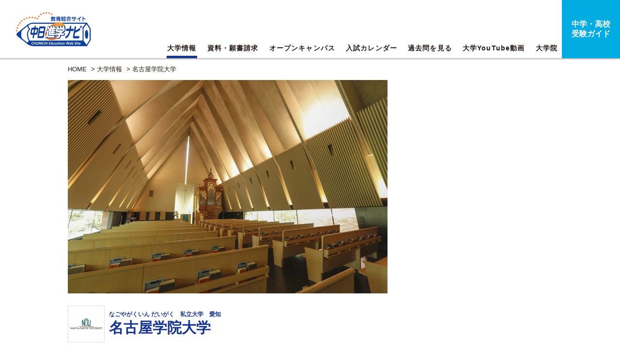

--- FILE ---
content_type: text/html; charset=UTF-8
request_url: https://edu.chunichi.co.jp/university/detail/u00039
body_size: 30729
content:
<!DOCTYPE html>
<html lang="ja">
<head>
    <meta charset="UTF-8">
    <meta name="viewport" content="width=640, user-scalable=no">
    
    <title>名古屋学院大学 | 中日進学ナビ</title>
    <meta name="description" content="名古屋学院大学の経済学科,現代社会学科,商学科,データ経営学科（2024年4月開設予定） ,法学科,英米語学科,国際文化学科,国際協力学科,スポーツ健康学科,理学療法学科に関するオープンキャンパス、資料請求、願書請求、過去問、WEB出願などの情報を掲載。最新ニュースや中日新聞の新聞記事を配信。オープンキャンパスや入試の日程確認。過去問による入試対策。資料請求、願書請求、WEB出願と行った名古屋学院大学受験に必要な情報が満載です。">
    <meta name="keywords" content="名古屋学院大学,大学,短大,入試,進学,中日新聞,中日,記事,資料請求,願書請求,ニュース,お知らせ,日時,場所,イベント,オープンキャンパス,日程,カレンダー,先輩,大学生,社会人,愛知,岐阜,三重,滋賀,石川,東海,中部">

    <meta name="twitter:card" content="summary_large_image" />
    <meta name="twitter:site" content="@edu_chunichi" />
    <meta property="og:type" content="" />
    <meta property="og:url" content="" />
    <meta property="og:title" content="" />

    <meta property="og:description" content="" />
    <meta property="og:image" content="" />
    <meta property="og:image:secure_url" content="" />
    <meta property="og:image:width" content="" />
    <meta property="og:image:height" content="" />

    <link rel="stylesheet" href="https://use.fontawesome.com/releases/v5.7.1/css/all.css" integrity="sha384-fnmOCqbTlWIlj8LyTjo7mOUStjsKC4pOpQbqyi7RrhN7udi9RwhKkMHpvLbHG9Sr" crossorigin="anonymous">
    <link href="/site_home/css/style.css" rel="stylesheet" type="text/css" media="all">
    <link href="/site_home/overwrite.css" rel="stylesheet" type="text/css" media="all">

    <script src="/lib/js/jquery-3.6.1.min.js"></script>
    <script src="/lib/js/jquery.easing.1.3.js"></script>
    <script src="/site_home/js/jquery.matchHeight.js"></script>
    <script src="/site_home/js/jquery.tile.min.js"></script>
    <script src="/site_home/js/smooth-scroll.min.js"></script>
    <script src="/site_home/js/slick.js"></script>
    <script src="/site_home/js/common.js"></script>
    <script src="/site_home/extend.js"></script>

    <script src="https://dmp.im-apps.net/pms/ElkGgPVl/pmt.js"></script>

<!-- Google Tag Manager -->
<script>(function(w,d,s,l,i){w[l]=w[l]||[];w[l].push({'gtm.start':
new Date().getTime(),event:'gtm.js'});var f=d.getElementsByTagName(s)[0],
j=d.createElement(s),dl=l!='dataLayer'?'&l='+l:'';j.async=true;j.src=
'https://www.googletagmanager.com/gtm.js?id='+i+dl;f.parentNode.insertBefore(j,f);
})(window,document,'script','dataLayer','GTM-P5F59P9');</script>
<!-- End Google Tag Manager -->

<link rel="icon" href="/favicon.ico" type="image/x-icon">
<link rel="apple-touch-icon" href="/apple-touch-icon.png" sizes="180x180">
<!-- Global site tag (gtag.js) - Google Analytics -->
<script async src="https://www.googletagmanager.com/gtag/js?id=UA-31812782-2"></script>
<script>
	window.dataLayer = window.dataLayer || [];
	function gtag(){dataLayer.push(arguments);}
	gtag('js', new Date());

	gtag('config', 'UA-31812782-2');
	gtag('config', 'AW-758601459');
</script>

<!-- LINE Tag Base Code -->
<!-- Do Not Modify -->
<script>
(function(g,d,o){
  g._ltq=g._ltq||[];g._lt=g._lt||function(){g._ltq.push(arguments)};
  var h=location.protocol==='https:'?'https://d.line-scdn.net':'http://d.line-cdn.net';
  var s=d.createElement('script');s.async=1;
  s.src=o||h+'/n/line_tag/public/release/v1/lt.js';
  var t=d.getElementsByTagName('script')[0];t.parentNode.insertBefore(s,t);
    })(window, document);
_lt('init', {
  customerType: 'lap',
  tagId: 'd7d49ea4-914e-4102-9dea-0947ad86e086'
});
_lt('send', 'pv', ['d7d49ea4-914e-4102-9dea-0947ad86e086']);
</script>
<noscript>
  <img height="1" width="1" style="display:none"
       src="https://tr.line.me/tag.gif?c_t=lap&t_id=d7d49ea4-914e-4102-9dea-0947ad86e086&e=pv&noscript=1" />
</noscript>
<!-- End LINE Tag Base Code -->    <script async src="https://securepubads.g.doubleclick.net/tag/js/gpt.js"></script>
<script>
  window.googletag = window.googletag || {cmd: []};
  googletag.cmd.push(function() {
      if (window.innerWidth >= 1060) {
          // デバイスのwidthが1060px以上の場合
          googletag.defineSlot('/21695729938/sn_bnr_a', [200, 60], 'div-gpt-ad-sn/bnr_a').setCollapseEmptyDiv(true, true).addService(googletag.pubads());
          googletag.defineSlot('/21695729938/sn_bnr_b', [200, 60], 'div-gpt-ad-sn/bnr_b').setCollapseEmptyDiv(true, true).addService(googletag.pubads());
          googletag.defineSlot('/21695729938/sn_bnr_c', [200, 60], 'div-gpt-ad-sn/bnr_c').setCollapseEmptyDiv(true, true).addService(googletag.pubads());
        } else {
          // それ以外の横幅の場合
          googletag.defineSlot('/21695729938/snsp_bnr_a', [280, 90], 'div-gpt-ad-snsp/bnr_a').setCollapseEmptyDiv(true, true).addService(googletag.pubads());
          googletag.defineSlot('/21695729938/snsp_bnr_b', [280, 90], 'div-gpt-ad-snsp/bnr_b').setCollapseEmptyDiv(true, true).addService(googletag.pubads());
          googletag.defineSlot('/21695729938/snsp_bnr_c', [280, 90], 'div-gpt-ad-snsp/bnr_c').setCollapseEmptyDiv(true, true).addService(googletag.pubads());
          }
      googletag.pubads().enableSingleRequest();
      googletag.pubads().set("page_url", "https://edu.chunichi.co.jp/");
      googletag.enableServices();
    });
</script></head>

<body class="page">
    <!-- Google Tag Manager (noscript) -->
<noscript><iframe src="https://www.googletagmanager.com/ns.html?id=GTM-P5F59P9"
height="0" width="0" style="display:none;visibility:hidden"></iframe></noscript>
<!-- End Google Tag Manager (noscript) -->

	<header>
				<h1 class="logo"><a href="/"><img src="/site_home/img/common/logo.svg" alt="進学ナビ"></a></h1>
		<div class="menu sp">
			<span></span>
			<span></span>
			<span></span>
		</div>
				<div class="banner pc">
			<div id='div-gpt-ad-sn/bnr_a'>
				<script>
					googletag.cmd.push(function() { googletag.display('div-gpt-ad-sn/bnr_a'); });
				</script>
			</div>
			<div id='div-gpt-ad-sn/bnr_b'>
				<script>
					googletag.cmd.push(function() { googletag.display('div-gpt-ad-sn/bnr_b'); });
				</script>
			</div>
			<div id='div-gpt-ad-sn/bnr_c'>
				<script>
					googletag.cmd.push(function() { googletag.display('div-gpt-ad-sn/bnr_c'); });
				</script>
			</div>
					</div>
		<nav id="gnavi">
			<ul>
				<li><a href="/university" class="current">大学情報</a></li>
				<li><a href="/university/search" class="">資料・願書請求</a></li>
				<li><a href="/calendar/index/oc/1" class="">オープンキャンパス</a></li>
				<li><a href="/calendar/index/ex/1" class="">入試カレンダー</a></li>
				<li><a href="/#question">過去問を見る</a></li>
				<li class="pc"><a href="/pages/movielist" class="">大学YouTube動画</a></li>
				<li class="pc"><a href="/pages/daigakuin/">大学院</a></li>
				<li class="end sp"><a href="/pages/movielist">大学YouTube動画</a></li>
			</ul>
			<p class="end pc"><a href="/chukou">中学・高校<br class="pc">受験ガイド</a></p>
		</nav>
		<nav class="menuNavi sp">
						<ul>
				<li><a href="/university">大学情報</a></li>
				<li><a href="/university/search">資料請求 / 願書請求</a></li>
				<li><a href="/calendar/index/oc/1">オープンキャンパス</a></li>
				<li><a href="/calendar/index/ex/1">入試カレンダー</a></li>
				<li><a href="/#question">過去問を見る</a></li>
				<li><a href="/news/index">中日新聞掲載の大学記事</a></li>
				<li><a href="/new_arrivals/index">大学からの最新ニュース</a></li>
				<li><a href="/pages/movielist">大学YouTube動画</a></li>
				<li><a href="/chukou">中学・高校受験ガイド</a></li>
			</ul>
		</nav>
	</header>

    <main id="main">
	<article id="university">
		<p class="pan wrap">
    <a href="/">HOME</a> &gt; 

<a href="/university">大学情報</a> &gt; <a href="/university/detail/u00039">名古屋学院大学</a></p>

		<section id="detail">
			<div class="wrap">
				<div class="key">
					<img src="/images/uni/university/univ/37_intro.jpg" alt="">					<figure><img src="/images/uni/university/37_logo.jpg" alt="" ></figure>				</div>
				<div class="uniHead">
	<div class="uniNamebox">
		<h2>
			<figure><img src="/images/uni/university/37_logo.jpg" alt="" ></figure>			<div>
				<a href="/university/detail/u00039" style="color:inherit;">
										<span>なごやがくいん だいがく　私立大学　愛知</span>
					名古屋学院大学				</a>
			</div>
		</h2>
		<p class="catch"></p>
	</div>
	<ul class="nav">
				    	<li class="red"><a href="/request_info/entry/u00039">資料請求</a></li>
			</ul>
</div>
<ul class="pagenavi clearfix mt-1">
<li class="icon00 current half"><a  id="univ_top" href="/university/detail/u00039">大学TOP</a></li>
    <li class="icon01"><a id="univ_department" href="#courseArea" data-scroll>学部・学科・<br>コース </a></li>
            <li class="icon02"><a id="univ_gakuhi" href="/university/gakuhi/u00039#gakuhi" class="">学　費<br>奨学金</a></li>
        <li class="icon03"><a id="univ_shikaku" href="/university/shikaku/u00039#shikaku" class="">取得可能な<br>資　格</a></li>
    <li class="icon04"><a id="univ_shinro" href="/university/shinro/u00039#shinro" class="">卒業後の進路</a></li>
    <li class="icon05 blank"><a id="univ_hp" href="https://www.ngu.jp/" target="_blank" class="">この大学<br>のHP</a></li>
    <li class="icon06 blank"><a id="univ_inquiry" href="#contactArea" data-scroll class="">各 種<br>お問合せ</a></li>
    <li class="icon10 blank"><a href="https://www.ngu.jp/admissions/admission/past_question/" target="_blank">過去問</a></li>
  <li class="icon08 blank">
      <a id="univ_ap" href="" target="_blank" class="univ_wreq pc-only sp-only">WEB出願</a>
      <a id="univ_ap" href="" target="_blank" class="univ_wreq sp-only pc-only ">WEB出願</a>
  </li>
</ul>
<script type="text/javascript">
$(function(){
    $("#univ_hp").on('click',function(event){
        event.preventDefault();
        if($(this).hasClass("disabled") === false){
            var linkUrl = $(this).attr('href');
            $.ajax({
                url: '/counter/37/hp',
                dataType: 'html',
                success: function(data) {
                },
                error: function(data) {
                }
            });
            function action() {
                window.open().location.href = linkUrl;
            }
            setTimeout(action,500);
        }
    });
    });
</script>
				<div id="universityTop">
											<div class="profile clearfix">
							<h3>大学紹介</h3>
							<figure><img src="/images/uni/university/univ/37_index.jpg" alt="" ></figure>							<div class="text">
								<p>名古屋キャンパスはアクセス便利な都心部にありながら、周囲を緑豊かな公園に囲まれた環境のよいキャンパスです。広大な敷地を誇る瀬戸キャンパスとともにより充実した教育環境を実現。<br />
<br />
開学以来「敬神愛人」を建学の精神に掲げ、人としてあるべき姿勢を見失うことなく、学んだ知識を力にして社会に活かすことのできる人材を送り出してきました。<br />
<br />
国際交流やキャリア形成プログラム、ＣＣＳ（キャンパスコミュニケーションサービス）など、万全の体制でみなさんをサポートします。<br />
<br />
9学部9学科3専攻を有する総合大学です。<br />
2019年4月には、リハビリテーション学部が名古屋キャンパスに移転しました。</p>
							</div>
						</div>
															<div class="newsbox clearfix">
						<h3>中日新聞掲載の大学記事</h3>
												<p class="more"><a href="/news/index/all/1/u00039">もっと見る</a></p>
																		<div class="list long">
															<div class="item linkbox clearfix">
																		<p class="date"><span class="cat" >
										お知らせ</span>2025.10.17									</p>
									<h4><a href="/news/detail/12655/u00039"> Ｌｏｒｃｌｅ　名古屋学院大が参加　学園祭など情報発信　大学では初</a></h4>
								</div>
															<div class="item linkbox clearfix">
																		<p class="date"><span class="cat" >
										お知らせ</span>2025.08.05									</p>
									<h4><a href="/news/detail/12580/u00039"> 京都府と２大学が　就職支援協定結ぶ　金城学院大と名学院大</a></h4>
								</div>
															<div class="item linkbox clearfix">
									<figure><a href="/news/detail/12563/u00039"><img src="/images/uni/top_news/12563.jpg" alt="名古屋学院大の学生と中日本海産が共同開発した「能登アラビアータちりめん」＝栄の松坂屋名古屋店で" ></a></figure>									<p class="date"><span class="cat" >
										学生活動</span>2025.07.12									</p>
									<h4><a href="/news/detail/12563/u00039"> 愛知県産しらす×能登食材＝アラビアータ　味な被災地支援を</a></h4>
								</div>
															<div class="item linkbox clearfix">
									<figure><a href="/news/detail/12398/u00039"><img src="/images/uni/top_news/12398.jpg" alt="たこ焼きパーティーの様子を撮影する学生ら＝港区のレンタルスペースで" ></a></figure>									<p class="date"><span class="cat" >
										学生活動</span>2025.02.19									</p>
									<h4><a href="/news/detail/12398/u00039"> 便利　おしゃれな街並み　遊びも充実　「港区で暮らす」　想像を</a></h4>
								</div>
													</div>
											</div>
					
											<div class="newsbox clearfix">
							<h3>大学からの最新ニュース</h3>
																					<div class="list long">
																	<div class="item clearfix">
										<figure><a href="/new_arrivals/detail/3235/u00039"><img src="/images/uni/new_arrivals/3235.jpg" alt="" ></a></figure>										<p class="date">
											<a href="/new_arrivals/index/guide/1/u00039"> 
												<span class="cat" >各種ご案内</span>
											</a>
											2023.04.01										</p>
										<h4><a href="/new_arrivals/detail/3235/u00039"> 2024年４月、経営学部データ経営学科誕生！</a></h4>
									</div>
															</div>
													</div>
						        <p class="document"><a href="/request_info/entry/u00039">資料請求</a></p>
    					
					
					
										<div class="newsbox clearfix">
						<h3>大学からのイチオシ</h3>
																			<div class="list long">
																<div class="item clearfix">
									<figure><a href="/topics/detail/94/u00039"><img src="/images/uni/topics/94_a.jpg" alt="名古屋キャンパスしろとり" ></a></figure>									<p class="date">
										<a href="/topics/ichioshi/kankyou/1/u00039"><span class="cat" >教育の環境</span></a>
										2023.04.01									</p>
									<h4><a href="/topics/detail/94/u00039/#universityIchioshi">都心にある、静かな環境の名古屋キャンパス</a></h4>
								</div>
															</div>
											</div>
					        <p class="document"><a href="/request_info/entry/u00039">資料請求</a></p>
    					
					
					
					

					<div class="data" id="courseArea">
						  <h3>学部・学科一覧</h3>
  <div class="scroll">
    <table class="course">
      <thead>
        <tr>
          <th scope="col">学 部</th>
          <th scope="col" style="width:4em;">定員</th>
          <th scope="col">学 科</th>
          <th scope="col" style="width:4em;">定員</th>
          <th scope="col">コース</th>
          <th scope="col" style="width:4em;">定員</th>
        </tr>
      </thead>
      <tbody>
                            <tr>
                      <td rowspan="1" class="first">
                              <a href="/univ_department/detail/134/u00039">経済学部</a>
                          </td>
          <td rowspan="1" class="first">250 人</td>
                                <td rowspan="1" class="second">
                          <a href="/univ_subject/detail/264/u00039">経済学科</a>
                      </td>
          <td rowspan="1" class="second">250 人</td>
          <td class="third">&nbsp;</td>
          <td class="third">&nbsp;</td>
        </tr>
                                        <tr>
                      <td rowspan="1" class="first">
                              現代社会学部 
                          </td>
          <td rowspan="1" class="first">150 人</td>
                                <td rowspan="1" class="second">
                          <a href="/univ_subject/detail/277/u00039">現代社会学科</a>
                      </td>
          <td rowspan="1" class="second">150 人</td>
          <td class="third">&nbsp;</td>
          <td class="third">&nbsp;</td>
        </tr>
                                        <tr>
                      <td rowspan="1" class="first">
                              <a href="/univ_department/detail/135/u00039">商学部</a>
                          </td>
          <td rowspan="1" class="first">200 人</td>
                                <td rowspan="1" class="second">
                          <a href="/univ_subject/detail/266/u00039">商学科</a>
                      </td>
          <td rowspan="1" class="second">200 人</td>
          <td class="third">&nbsp;</td>
          <td class="third">&nbsp;</td>
        </tr>
                                        <tr>
                      <td rowspan="1" class="first">
                              経営学部  
                          </td>
          <td rowspan="1" class="first">135 人</td>
                                <td rowspan="1" class="second">
                          データ経営学科（2024年4月開設予定）  
                      </td>
          <td rowspan="1" class="second">135 人</td>
          <td class="third">&nbsp;</td>
          <td class="third">&nbsp;</td>
        </tr>
                                        <tr>
                      <td rowspan="1" class="first">
                              <a href="/univ_department/detail/139/u00039">法学部</a>
                          </td>
          <td rowspan="1" class="first">165 人</td>
                                <td rowspan="1" class="second">
                          <a href="/univ_subject/detail/274/u00039">法学科</a>
                      </td>
          <td rowspan="1" class="second">165 人</td>
          <td class="third">&nbsp;</td>
          <td class="third">&nbsp;</td>
        </tr>
                                        <tr>
                      <td rowspan="1" class="first">
                              <a href="/univ_department/detail/136/u00039">外国語学部</a>
                          </td>
          <td rowspan="1" class="first">140 人</td>
                                <td rowspan="1" class="second">
                          <a href="/univ_subject/detail/268/u00039">英米語学科</a>
                      </td>
          <td rowspan="1" class="second">140 人</td>
          <td class="third">&nbsp;</td>
          <td class="third">&nbsp;</td>
        </tr>
                                        <tr>
                      <td rowspan="2" class="first">
                              国際文化学部 
                          </td>
          <td rowspan="2" class="first">150 人</td>
                                <td rowspan="1" class="second">
                          <a href="/univ_subject/detail/275/u00039">国際文化学科</a>
                      </td>
          <td rowspan="1" class="second">100 人</td>
          <td class="third">&nbsp;</td>
          <td class="third">&nbsp;</td>
        </tr>
                              <tr>
                    <td rowspan="1" class="second">
                          国際協力学科 
                      </td>
          <td rowspan="1" class="second">50 人</td>
          <td class="third">&nbsp;</td>
          <td class="third">&nbsp;</td>
        </tr>
                                        <tr>
                      <td rowspan="1" class="first">
                              <a href="/univ_department/detail/137/u00039">スポーツ健康学部</a>
                          </td>
          <td rowspan="1" class="first">130 人</td>
                                <td rowspan="1" class="second">
                          スポーツ健康学科 
                      </td>
          <td rowspan="1" class="second">130 人</td>
          <td class="third">&nbsp;</td>
          <td class="third">&nbsp;</td>
        </tr>
                                        <tr>
                      <td rowspan="1" class="first">
                              <a href="/univ_department/detail/138/u00039">リハビリテーション学部</a>
                          </td>
          <td rowspan="1" class="first">80 人</td>
                                <td rowspan="1" class="second">
                          <a href="/univ_subject/detail/273/u00039">理学療法学科</a>
                      </td>
          <td rowspan="1" class="second">80 人</td>
          <td class="third">&nbsp;</td>
          <td class="third">&nbsp;</td>
        </tr>
                  </tbody>
    </table>
  </div>
	  
						  <h3 id="contactArea">お問い合わせ</h3>
  <table class="other">
    <tbody>
      <tr>
        <th scope="row">住所</th>
        <td>〒456-8612　愛知県名古屋市熱田区熱田西町1-25　</td>
      </tr>
      <tr>
        <th scope="row">電話番号</th>
        <td>052-678-4088</td>
      </tr>
              <tr>
          <th scope="row">HP</th>
          <td><a href="https://www.ngu.jp/" target="_blank">https://www.ngu.jp/</a></td>
        </tr>
          </tbody>
  </table>
						  <h3>キャンパス所在地</h3>
  <input type="hidden" class="txt_csrfname" name="csrf_token" value="1c7866ebd82422e46d74586ce9b0b18ef388ed086144669dbc9d9f3636835da3" />
  <table class="other" id="CampusTable">
    <tbody>
            <tr>
        <th scope="row">名古屋キャンパスしろとり</th>
        <td>
          愛知県名古屋市熱田区熱田西町1-25          <br class="sp-only" />
                      <a href="" class="access popup-access" data-id="50">アクセス</a>          
                                <a href="http://maps.google.co.jp/maps?f=q&amp;hl=ja&amp;geocode=&amp;q=%E6%84%9B%E7%9F%A5%E7%9C%8C%E5%90%8D%E5%8F%A4%E5%B1%8B%E5%B8%82%E7%86%B1%E7%94%B0%E5%8C%BA%E7%86%B1%E7%94%B0%E8%A5%BF%E7%94%BA1-25&amp;sll=35.141579,136.900774&amp;sspn=0.00737,0.006781&amp;ie=UTF8&amp;ll=35.128631,136.899476&amp;spn=0.014742,0.013561&amp;z=16&amp;iwloc=add" class="map " target="_blank">MAP</a>          
                  </td>
      </tr>
            <tr>
        <th scope="row">名古屋キャンパスたいほう</th>
        <td>
          愛知県名古屋市熱田区大宝2-427-1          <br class="sp-only" />
                      <a href="" class="access popup-access" data-id="53">アクセス</a>          
                                <a href="https://goo.gl/maps/mcQAsjnqdm22" class="map " target="_blank">MAP</a>          
                  </td>
      </tr>
            <tr>
        <th scope="row">名古屋キャンパスひびの</th>
        <td>
          愛知県名古屋市熱田区大宝3-1-17          <br class="sp-only" />
                      <a href="" class="access popup-access" data-id="51">アクセス</a>          
                                <a href="http://maps.google.co.jp/maps?f=q&amp;hl=ja&amp;geocode=&amp;q=%E6%84%9B%E7%9F%A5%E7%9C%8C%E5%90%8D%E5%8F%A4%E5%B1%8B%E5%B8%82%E7%86%B1%E7%94%B0%E5%8C%BA%E5%A4%A7%E5%AE%9D3-1-17&amp;sll=35.128631,136.899476&amp;sspn=0.014742,0.013561&amp;ie=UTF8&amp;z=17&amp;iwloc=addr" class="map " target="_blank">MAP</a>          
                  </td>
      </tr>
            <tr>
        <th scope="row">瀬戸キャンパス</th>
        <td>
          愛知県瀬戸市上品野町1350          <br class="sp-only" />
                      <a href="" class="access popup-access" data-id="52">アクセス</a>          
                                <a href="http://maps.google.co.jp/maps?f=q&amp;hl=ja&amp;geocode=&amp;q=%E6%84%9B%E7%9F%A5%E7%9C%8C%E7%80%AC%E6%88%B8%E5%B8%82%E4%B8%8A%E5%93%81%E9%87%8E%E7%94%BA1350&amp;sll=35.267837,137.134824&amp;sspn=0.029433,0.027122&amp;ie=UTF8&amp;ll=35.267066,137.145681&amp;spn=0.014716,0.013561&amp;z=16" class="map " target="_blank">MAP</a>          
                  </td>
      </tr>
          </tbody>
  </table>

					</div>
				</div>
			</div>
		</section>
		<section id="calendar">
  <div class="wrap clearfix">
    <div class="campus">
      <h2><span class="name">名古屋学院大学</span><img src="/site_home/img/common/text01.svg" alt="資料・願書請求はこちら"></h2>
      <p class="more"><a href="/request_info/entry/u00039">詳しく見る</a></p>
    </div>
    <div class="entranceExam">
      <h2><img src="/site_home/img/common/text02.svg" alt="入試情報カレンダー"></h2>
      <p class="more"><a href="/calendar/index/ex/1">カレンダーを見る</a></p>
    </div>
  </div>
</section>

		    <div class="fixdBtns sp">
                <a href="/request_info/entry/u00039"><img src="/site_home/img_sp/university/document2.svg" alt="資料請求"></a>
        
    <a href="https://www.ngu.jp/" target="_blank" class="univ_hp_count2 hp"><img src="/site_home/img_sp/university/hp.svg" alt="この大学のHPを見る"></a></span>
</div>

<script type="text/javascript">
$(function(){
    $(".univ_hp_count2").on('click',function(event){
    event.preventDefault();
    if($(this).hasClass("disabled") === false){
        var linkUrl = $(this).attr('href');
        $.ajax({
            url: '/counter/37/hp',
            dataType: 'html',
            success: function(data) {
            },
            error: function(data) {
            }
        });
        function action() {
            window.open().location.href = linkUrl;
        }
        setTimeout(action,500);
    }
    });
});
</script>
	</article>
</main>
    	<footer class="clearfix">
		<div class="wrap">
      			<ul id="fnav01">
				<li><a href="https://www.chunichi.co.jp/info/" target="_blank">会社案内</a></li>
				<li><a href="https://www.chunichi.co.jp/info/saiyou" target="_blank">採用情報</a></li>
				<li><a href="https://www.chunichi.co.jp/koudoku/" target="_blank">購読申込</a></li>
				<li><a href="https://www.chunichi.co.jp/info/group" target="_blank">関連企業</a></li>
				<li><a href="https://www.chunichi.co.jp/reference/" target="_blank">ご質問・お問い合わせ</a></li>
				<li><a href="https://www.chunichi.co.jp/info/advertising" target="_blank">ウェブ広告掲載</a></li>
				<li><a href="https://adv.chunichi.co.jp/" target="_blank">新聞広告掲載</a></li>
			</ul>
			<ul id="fnav02">
				<li><a href="https://www.chunichi.co.jp/policy/" target="_blank">サイトポリシー</a></li>
				<li><a href="https://www.chunichi.co.jp/info/copyrights" target="_blank">著作権</a></li>
				<li><a href="https://www.chunichi.co.jp/info/privacy.html" target="_blank">個人情報</a></li>
				<li><a href="https://www.chunichi.co.jp/policy/link.html" target="_blank">リンク</a></li>
				<li><a href="https://www.chunichi.co.jp/policy/cookie.html" target="_blank">クッキーとアクセスデータの利用について</a></li>
				<li><a href="https://edu.chunichi.co.jp/pages/about/" target="_blank">中日進学ナビについて</a></li>
			</ul>
			<p class="copy">Copyright &copy; The Chunichi Shimbun, All Rights Reserved.</p>
		</div>
		<p class="pagetop"><a href="#" data-scroll><img src="/site_home/img/common/pagetop.svg" alt="ページ先頭へ"></a></p>
	</footer>

  <div class="hidden">
    <div class="overlay"></div>
    <div id="form" class="popsearch">
      <div id="university">
        <div id="detail">
          <div class="data" style="border-top:none;">
            <h3>キャンパス所在地</h3>
            <table class="other">
              <tbody>
                <tr>
                  <th scope="row">名称</th>
                  <td class="campus-name"></td>
                </tr>
                <tr>
                  <th scope="row">所在地</th>
                  <td class="campus-address"></td>
                </tr>
                <tr>
                  <th scope="row">アクセス</th>
                  <td class="campus-access"></td>
                </tr>
              </tbody>
            </table>
          </div>
        </div>
      </div>
      <p class="close"><a href="#"><img src="/site_home/img/common/close.svg" alt=""></a></p>
    </div>
  </div>
    <script type="text/javascript">(function(d,u){var b=d.getElementsByTagName("script")[0],j=d.createElement("script");j.async=true;j.src=u;b.parentNode.insertBefore(j,b);})(document,"//img.ak.impact-ad.jp/ut/0a0ba413fd7b59a5_4366.js");</script><noscript><iframe src="//nspt.unitag.jp/0a0ba413fd7b59a5_4366.php" width="0" height="0" frameborder="0"></iframe></noscript>

<!-- User Insight PCDF Code Start : chunichi.co.jp -->
<script type="text/javascript">
	var _uic = _uic ||{}; var _uih = _uih ||{};_uih['id'] = 52376;
	_uih['lg_id'] = '';
	_uih['fb_id'] = '';
	_uih['tw_id'] = '';
	_uih['uigr_1'] = ''; _uih['uigr_2'] = ''; _uih['uigr_3'] = ''; _uih['uigr_4'] = ''; _uih['uigr_5'] = '';
	_uih['uigr_6'] = ''; _uih['uigr_7'] = ''; _uih['uigr_8'] = ''; _uih['uigr_9'] = ''; _uih['uigr_10'] = '';
	/* DO NOT ALTER BELOW THIS LINE */
	/* WITH FIRST PARTY COOKIE */
	(function() {
		var bi = document.createElement('script');bi.type = 'text/javascript'; bi.async = true;
		bi.src = '//cs.nakanohito.jp/b3/bi.js';
		var s = document.getElementsByTagName('script')[0];s.parentNode.insertBefore(bi, s);
	})();
</script>
<!-- User Insight PCDF Code End : chunichi.co.jp -->

<script type="text/javascript">
  (function () {
    var tagjs = document.createElement("script");
    var s = document.getElementsByTagName("script")[0];
    tagjs.async = true;
    tagjs.src = "//s.yjtag.jp/tag.js#site=TtlLDmM&referrer=" + encodeURIComponent(document.location.href) + "";
    s.parentNode.insertBefore(tagjs, s);
  }());
</script>
<noscript>
  <iframe src="//b.yjtag.jp/iframe?c=TtlLDmM" width="1" height="1" frameborder="0" scrolling="no" marginheight="0" marginwidth="0"></iframe>
</noscript></body>
</html>


--- FILE ---
content_type: text/html; charset=utf-8
request_url: https://www.google.com/recaptcha/api2/aframe
body_size: 180
content:
<!DOCTYPE HTML><html><head><meta http-equiv="content-type" content="text/html; charset=UTF-8"></head><body><script nonce="qymZi0aVlt0q2gspV2GQJA">/** Anti-fraud and anti-abuse applications only. See google.com/recaptcha */ try{var clients={'sodar':'https://pagead2.googlesyndication.com/pagead/sodar?'};window.addEventListener("message",function(a){try{if(a.source===window.parent){var b=JSON.parse(a.data);var c=clients[b['id']];if(c){var d=document.createElement('img');d.src=c+b['params']+'&rc='+(localStorage.getItem("rc::a")?sessionStorage.getItem("rc::b"):"");window.document.body.appendChild(d);sessionStorage.setItem("rc::e",parseInt(sessionStorage.getItem("rc::e")||0)+1);localStorage.setItem("rc::h",'1768652852768');}}}catch(b){}});window.parent.postMessage("_grecaptcha_ready", "*");}catch(b){}</script></body></html>

--- FILE ---
content_type: text/css
request_url: https://edu.chunichi.co.jp/site_home/overwrite.css
body_size: 12682
content:
/* 共通部分 */
/*
@media (max-width: 1060px){
  body{
    padding-top:0; 
  }
  header{
    position:static; 
  }
}
*/
/* ページャー */
.pager li {
  display: inline-block;
  width: 2em;
  height: 2em;
  margin: 0px 5px;
  border-radius: 50%;
  vertical-align: middle;
  text-align: center;
  line-height: 2;
}
.pager a {
  margin: 0px !important;
  vertical-align: baseline !important;
}
.pager li.active {
  background: #183590 !important; 
}
.pager li.active > a {
  color: #fff !important; 
}

.chukou-pager {
  clear: both;
  padding: 20px 0px 0px;
  text-align: center;
  font-weight: bold;
  line-height: 1;
  font-size: 16px;
}
.chukou-pager li {
  display: inline-block;
  width: 2em;
  height: 2em;
  margin: 0px 5px;
  border-radius: 50%;
  vertical-align: middle;
  text-align: center;
  line-height: 2;
}
.chukou-pager a {
  margin: 0px !important;
  vertical-align: baseline !important;
}
.chukou-pager li.active {
  background: #00ace2;
}
.chukou-pager li.active > a {
  color: #fff !important; 
}

/* バリデーションエラー */
.errors {
  color: #f00;
  font-size: 80%;
  margin-top: 3px;
}

/********************************************
*
* カレンダー関係 
*
********************************************/ 
/* 名前 */
#entranceExam .cardbox .inbox .name {
  margin-top: 0 !important;
  padding-left: 0 !important;
}
/* 詳しくはコチラリンク */
/*#university .cardbox.campus .inbox .link a,*/
/* #entranceExam .cardbox.campus .inbox .link{
  margin-top:1.5rem !important;
} */
/*#university .cardbox .inbox .link a, */
#entranceExam .cardbox .inbox .link a {
  color:white !important;
  /*border-radius:5px 0 0 5px !important;*/
  position:relative !important;
  display:inline-block !important;
	border-radius: 4px !important;
	line-height: 1 !important;
}
#entranceExam .cardbox .inbox .link a.oc {
  background-color:#4DAA25 !important;
}
#entranceExam .cardbox .inbox .link a.ex {
  background-color:#f68326 !important;
}
@media (min-width: 1060px) {
  #entranceExam .cardbox .inbox .link a {
    /*padding: 6px 20px 0 20px !important;
    height:26px !important;*/
	  padding: 0.7em 1.5em;
	  height: auto !important;
  }
}
@media (max-width: 1060px) {
  #entranceExam .cardbox .inbox .link a {
    /*padding: 6px 20px 0 20px !important;
    height:36px !important;*/
	  display: block !important;
	  padding: 0.7em 1.5em;
	  height: auto !important;
	  text-align: center;
  }
}
/*
#entranceExam .cardbox .inbox .link a:after {
  content:'' !important;
  position:absolute !important;
  display:block !important;
  transform:rotate(45deg) !important;
}
#entranceExam .cardbox .inbox .link a.oc:after {
  background-color:#4DAA25 !important;
}
#entranceExam .cardbox .inbox .link a.ex:after {
  background-color:#f68326 !important;
}
@media (min-width: 1060px) {
  #entranceExam .cardbox .inbox .link a:after {
    top:5px !important;
    right:-12px !important;
    width:22px !important;
    height:22px !important;
  }
}
@media (max-width: 1060px) {
  #entranceExam .cardbox .inbox .link a:after {
    top:6px !important;
    right:-15px !important;
    width:29px !important;
    height:29px !important;
  }
}
*/

@media (min-width: 1060px) {
  #entranceExam .cardbox .inbox figure img{
    max-width: 250px;
  }
}
@media (min-width: 1060px) {
  #entranceExam #single .post .textbox figure img{
    max-width:230px;
  }
}


/*
#university #list .items .item {
  padding: 15px 15px 95px !important;
}
@media (max-width: 1060px) {
	#university #list .items .item {
	  padding: 15px 15px 15px !important;
	}
}
*/
#university .cardbox .inbox .name{
  margin-top: 0 !important;
  padding-left: 0 !important;
}
#university #list .items .item .date .center{
  /*
  display:block !important;
  margin-left:0 !important;
  background:inherit !important;
  color:inherit !important;
  width:100% !important;
  text-align:center !important;
  */
}
#entranceExam #detail h2 {
  width: auto !important;
}



/*
#university #detail #voice .textbox p {
  margin-bottom: 2em;
}
*/
/*
#university #detail h2{
  padding-top: 10px !important;
  margin-bottom: 20px !important;
  text-align: center !important;
  display:block !important;
  width:auto !important;
}
*/
/*
#university #detail .catnav{
  text-align: center !important;
  font-size: 0px !important;
  line-height: 0px !important;
  margin-bottom: 65px !important;
}
*/
@media (max-width: 1060px){
  #university #detail h2 img{
    height: 60px !important;
  }
	/*
	#university #detail h2{
	  text-align: left !important;
	}
	/*
  #university #detail .catnav{
    text-align: left !important;
  }
	*/
}
@media (min-width: 1060px) {
  #university #detail .profile figure img{
    max-width:235px;
  }
}
#university #detail .data table.course th {
  width: auto;
}

#form form table ul li {
  vertical-align: top !important;
}
/*
#entranceExam .cardbox .inbox .item {
  width: 100% !important; 
}
*/

#form .send .btn.disabled,
#university #list .check .disabled{
  opacity:0.5;
  cursor:not-allowed;
}


#DummyTitle{
  color: #183590;
  font-size:2.1rem;
}

.no-border-top{
  border-top:none !important;
}

.ichioshi_h2 {
  padding-top: 10px !important;
  margin-bottom: 20px !important;
  text-align: center !important;
  display: block !important;
  width:auto !important;
}

#ToppageUnivList .center{
  display:block !important;
}
.agenda-font-small{
  display:inline;
}
@media (min-width: 1060px) {
  #ToppageUnivList .small{
    font-size:18px !important;
  }
}

h2#NoUniv{
  padding-top: 10px !important;
  margin-bottom: 20px !important;
  text-align: center !important;
  display:block !important;
  width:auto !important;
}

/* 中日新聞掲載の大学記事 画像 */
/* 一覧 */
#university #detail .postDetail .textbox figure img{
  max-width: 325px;
}
#university .ichioshiList .items .item figure img{
  max-width:230px;
}
#university .ichioshiList .items .item figure img.small{
  max-width:120px;
}
#ichioshi .ichioshiList .items .item figure img{
  max-width:230px;
}
#ichioshi .ichioshiList .items .item figure img.small{
  max-width:120px;
}
/* 詳細 */
@media (min-width: 1060px) {
  #university #detail .postDetail .images figure img{
    max-width:325px;
  }
}
/* 大学詳細 */
#university #detail .newsbox .pickup figure img{
  max-width:230px;
}
/* 中日新聞の掲載記事の大学 */
#universityIchioshi .postDetail .postbox .univ_name_box{
  display: -webkit-box;
  display: -ms-flexbox;
  display: flex;
	margin: 0.5em 0px;
}
@media (max-width: 1060px) {
  #universityIchioshi .postDetail .postbox .univ_name_box{
    text-align:center;
    display: block;
  }
}
#universityIchioshi .postDetail .postbox .univ_name_box > div:first-child{
  background-color:#183590;
  color:white;
  border-radius:5px 0 0 5px;
  padding: 0.75em 1em;
  position:relative;
  min-width:10em;
  display: flex;
  align-items: center;
  box-sizing: border-box;
}
@media (max-width: 1060px) {
  #universityIchioshi .postDetail .postbox .univ_name_box > div:first-child{
    border-radius:5px 5px 0 0;
    position:relative;
    min-width:100%;
    display: block;
    padding: 0.5em 1em;
  }
}
#universityIchioshi .postDetail .postbox .univ_name_box > div:last-child{
  background-color:#eceff3 !important;
  color:white;
  padding: 0.75em 1em;
  border-radius:0 5px 5px 0 !important;
  display: flex;
  flex-wrap: wrap;
  align-items: center;
  gap: 0.5em 1em;
  box-sizing: border-box;
}
@media (max-width: 1060px) {
  #universityIchioshi .postDetail .postbox .univ_name_box > div:last-child{
    border-radius: 0 0 5px 5px !important;
    position:relative;
    min-width:100%;
  }
}
#universityIchioshi .postDetail .postbox .univ_name_box > div:last-child > a{
  text-decoration:underline;
}
@media (max-width: 1060px) {
  #universityIchioshi .postDetail .postbox .univ_name_box > div:last-child > a{
    display: block;
    padding:5px 0;
  }
}

/* 大学のアイコン */
@media (min-width: 1060px) {
  #universityList .items .item figure img{
    max-width: 154px;
  }
}
@media (max-width: 1060px) {
  #universityList .items .item figure img{
    max-width: 218px;
  }
}
@media (min-width: 1060px) {
  #university #list .items .item figure img.logo,
  .recommendbox .items .item figure img.logo {
    max-width: 58px;
  }
}
@media (max-width: 1060px) {
  #university #list .items .item figure img.logo {
    max-width: 110px;
  }
}

/* 大学の一覧画像 */
@media (min-width: 1060px) {
  #university #list .items .item figure img.index-image,
  .recommendbox .items .item figure img.index-image {
    max-width: 272px;
  }
}

/* カレンダーの画像 */
/* 大学詳細 */
@media (min-width: 1060px) {
  #university .cardbox .inbox figure img{
    max-width:250px;
  }
}

/* 企画特集の画像 */
/* TOPページ */
/*
#planning .items .item figure{
  max-width:86px;
}
#planning .items .item figure img{
  max-width:86px;
}
*/

@media (max-width: 1060px){
  #newsArea .newsbox .item {
    overflow:hidden;
  }
	/*
  #newsArea .newsbox .item figure img {
    max-height: none !important;
  }
	*/
}

#university #detail .postbox .univ-name a{
  text-decoration:underline;
  margin-right:1em;
}
#university .ichioshiList .items .item .univ-name{
  text-decoration:underline;
  margin-right:1em;
}

#CampusTable td{
  position:relative;
  padding-right:130px !important;
}
#CampusTable td .map,
#CampusTable td .access{
  background:#FDC957 !important;
  padding:5px !important;
  border-radius:5px;
  color:#692C10;
  position:absolute;
  top: 50%;
  transform: translateY(-50%);
  right:1em;
  font-size:80%;
}
#CampusTable td .access{
  right:4.5em;
}
@media (max-width: 1061px){
  #CampusTable td{
    padding: 0.8em 1em !important;
  }
  #CampusTable td .map,
  #CampusTable td .access{
    display:inline-block;
    position:static;
    transform:none;
  }
}

a.disabled {
  cursor: not-allowed !important;
}
@media (min-width: 1061px){
  a.disabled:hover {
    opacity: 1 !important;
  }
}

#NewArrivalUrl {
  display: table;
  margin-top: 1em;
  margin-bottom: 1em;
  background: #eceff3;
  border-radius: 5px;
  overflow: hidden;
  width:100%;
}
#NewArrivalUrl dt{
  background-image: url(img/new_arrivals/bg01.svg);
  width: 174px;
  padding: 0.7em 0;
  color: #fff;
  font-size: 14px;
  text-align: center;
  letter-spacing: 0.08em;
  -webkit-box-sizing: border-box;
  box-sizing: border-box;
  vertical-align: middle;
  background-size: auto 100%;
  background-position: right center;
  background-repeat: no-repeat;
  display: table-cell;
}
#NewArrivalUrl dd{
  padding: 0.7em;
  font-size: 11px;
  vertical-align: middle;
  display: table-cell;
	word-break: break-all;
}
@media (max-width: 1060px){
	#NewArrivalUrl {
		display: block;
	}
	#NewArrivalUrl dt{
		display: block;
		width: auto;
		font-size: 22px;
		background: #183590;
	}
	#NewArrivalUrl dd{
		display: block;
		padding: 0.7em;
		font-size: 20px;
	}
}

.a{
  cursor:pointer;
}

#university #detail #shikaku .textbox figure img,
#university #detail #shinro .textbox figure img{
  max-width: 230px !important;
}

@media (max-width: 1060px){
.popsearch {
  padding-top:2em;
}
}

/********************************************
*
* sns拡散ボタン
*
********************************************/ 
#FollowMe {
  display: -webkit-box;
  display: -ms-flexbox;
  display: flex;
  -webkit-box-align: center;
  -ms-flex-align:    center;
  align-items:       center;
  margin-top:20px;
}
#FollowMe li{
  margin-right:1em;
}
#Twitter{
  color:#0E6DDC;
}
#Facebook{
  color:#3451A3;
}
#Line{
  color:#18AF06;
}
#FollowMe .xicon {
  display: flex;
  align-self: center;
  justify-content: center;
  width: 63px;
  height: 65px;
  background-color: #000;
  border-radius: 7px;
}
#FollowMe .xicon img {
  width: 60%;
}
@media (min-width: 1060px){
  #Line{
    display:none;
  }
  #FollowMe .xicon {
    width: 34px;
    height: 35px;
    border-radius: 5px;
  }
}

/********************************************
*
* helper
*
********************************************/ 
/* margin */
.mt-0{
  margin-top:0 !important;
}
.mt-1{
  margin-top:1rem !important;
}
.mt-2{
  margin-top:2rem !important;
}
.mt-10px{
  margin-top:10px !important;
}
.mt-50px{
  margin-top:50px !important;
}
.mr-1{
  margin-right:1rem !important;
}
.mb-2{
  margin-bottom:2rem !important;
}
@media (max-width: 1060px){
  .mt-sm-1{
    margin-top:1rem !important;
  }
}

.pb-50px{
  padding-bottom:50px !important;
}

/* display */
.none{
  display:none !important;
}
@media (min-width: 1060px){
  .sp-only{
    display:none !important;
  }
}
@media (max-width: 1060px){
  .pc-only{
    display:none !important;
  }
}
/* font-size */
.sm{
  font-size:0.75em;
}

/* heoi */
.h-90p{
  height:90% !important;
}

/* width */
@media (min-width: 1060px){
  .w-pc-218px{
    width:218px !important;
  }
  .w-pc-335px{
    width:335px !important;
  }
  .w-pc-351px{
    width:351px !important;
  }
  .w-pc-373px{
    width:373px !important;
  }
  .w-pc-398px{
    width:398px !important;
  }
  .w-pc-400px{
    width:400px !important;
  }
  .w-pc-409px{
    width:409px !important;
  }
}


--- FILE ---
content_type: image/svg+xml
request_url: https://edu.chunichi.co.jp/site_home/img/university/icon05.svg
body_size: 297
content:
<?xml version="1.0" encoding="utf-8"?>
<!-- Generator: Adobe Illustrator 23.0.1, SVG Export Plug-In . SVG Version: 6.00 Build 0)  -->
<svg version="1.1" id="レイヤー_1" xmlns="http://www.w3.org/2000/svg" xmlns:xlink="http://www.w3.org/1999/xlink" x="0px"
	 y="0px" width="44px" height="38px" viewBox="0 0 44 38" style="enable-background:new 0 0 44 38;" xml:space="preserve">
<style type="text/css">
	.st0{fill:none;stroke:#FFFFFF;stroke-width:1.9843;stroke-linecap:round;stroke-linejoin:round;stroke-miterlimit:10;}
</style>
<g>
	<line class="st0" x1="38.2" y1="7.7" x2="4" y2="31.6"/>
	<polyline class="st0" points="26.6,5.6 38.7,7.6 36.7,19.6 	"/>
</g>
</svg>


--- FILE ---
content_type: image/svg+xml
request_url: https://edu.chunichi.co.jp/site_home/img/university/icon04.svg
body_size: 641
content:
<?xml version="1.0" encoding="utf-8"?>
<!-- Generator: Adobe Illustrator 23.0.1, SVG Export Plug-In . SVG Version: 6.00 Build 0)  -->
<svg version="1.1" id="レイヤー_1" xmlns="http://www.w3.org/2000/svg" xmlns:xlink="http://www.w3.org/1999/xlink" x="0px"
	 y="0px" width="44px" height="38px" viewBox="0 0 44 38" style="enable-background:new 0 0 44 38;" xml:space="preserve">
<style type="text/css">
	.st0{fill:none;stroke:#FFFFFF;stroke-width:1.7008;stroke-linecap:round;stroke-linejoin:round;stroke-miterlimit:10;}
	.st1{fill:#183593;stroke:#FFFFFF;stroke-width:1.7008;stroke-linecap:round;stroke-linejoin:round;stroke-miterlimit:10;}
</style>
<g>
	<rect x="12.1" y="3.7" transform="matrix(0.9642 0.2651 -0.2651 0.9642 5.6443 -5.4685)" class="st0" width="22.1" height="28.9"/>
	<rect x="8" y="8" class="st1" width="22.1" height="28.9"/>
	<line class="st0" x1="8.2" y1="17.1" x2="16.3" y2="17.1"/>
	<line class="st0" x1="8.2" y1="22.2" x2="16.3" y2="22.2"/>
	<line class="st0" x1="8.2" y1="27.3" x2="16.3" y2="27.3"/>
</g>
</svg>


--- FILE ---
content_type: image/svg+xml
request_url: https://edu.chunichi.co.jp/site_home/img/university/icon08.svg
body_size: 1149
content:
<?xml version="1.0" encoding="utf-8"?>
<!-- Generator: Adobe Illustrator 23.0.1, SVG Export Plug-In . SVG Version: 6.00 Build 0)  -->
<svg version="1.1" id="レイヤー_1" xmlns="http://www.w3.org/2000/svg" xmlns:xlink="http://www.w3.org/1999/xlink" x="0px"
	 y="0px" width="44px" height="38px" viewBox="0 0 44 38" style="enable-background:new 0 0 44 38;" xml:space="preserve">
<style type="text/css">
	.st0{fill:#FFFFFF;}
</style>
<g>
	<path class="st0" d="M31.8,3.3h-14L10,11v20.2c0,1.5,1.2,2.7,2.7,2.7h19.1c1.5,0,2.7-1.2,2.7-2.7V6C34.4,4.5,33.2,3.3,31.8,3.3z
		 M13,10.3L17,6.2c0,0,0.1-0.1,0.2,0c0.1,0,0.1,0.1,0.1,0.1v4.1c0,0.1-0.1,0.1-0.1,0.1h-4.1c-0.1,0-0.1,0-0.1-0.1
		C12.9,10.4,12.9,10.4,13,10.3z M32.8,31.2c0,0.6-0.5,1.1-1.1,1.1H12.7c-0.6,0-1.1-0.5-1.1-1.1V12.3c0-0.1,0.1-0.1,0.1-0.1h6.3
		c0.4,0,0.8-0.4,0.8-0.8V5c0-0.1,0.1-0.1,0.1-0.1h12.8c0.6,0,1.1,0.5,1.1,1.1V31.2z"/>
	<path class="st0" d="M29.2,9.9h-7.4c-0.4,0-0.8,0.4-0.8,0.8s0.4,0.8,0.8,0.8h7.4c0.4,0,0.8-0.4,0.8-0.8S29.7,9.9,29.2,9.9z"/>
	<path class="st0" d="M29.2,13.8h-14c-0.4,0-0.8,0.4-0.8,0.8s0.4,0.8,0.8,0.8h14c0.4,0,0.8-0.4,0.8-0.8S29.7,13.8,29.2,13.8z"/>
	<path class="st0" d="M29.2,17.8h-14c-0.4,0-0.8,0.4-0.8,0.8s0.4,0.8,0.8,0.8h14c0.4,0,0.8-0.4,0.8-0.8S29.7,17.8,29.2,17.8z"/>
	<path class="st0" d="M29.2,21.8h-14c-0.4,0-0.8,0.4-0.8,0.8s0.4,0.8,0.8,0.8h14c0.4,0,0.8-0.4,0.8-0.8S29.7,21.8,29.2,21.8z"/>
	<path class="st0" d="M29.2,25.7h-14c-0.4,0-0.8,0.4-0.8,0.8s0.4,0.8,0.8,0.8h14c0.4,0,0.8-0.4,0.8-0.8S29.7,25.7,29.2,25.7z"/>
</g>
</svg>


--- FILE ---
content_type: image/svg+xml
request_url: https://edu.chunichi.co.jp/site_home/img/university/dicon.svg
body_size: 1063
content:
<?xml version="1.0" encoding="utf-8"?>
<!-- Generator: Adobe Illustrator 23.0.1, SVG Export Plug-In . SVG Version: 6.00 Build 0)  -->
<svg version="1.1" id="レイヤー_1" xmlns="http://www.w3.org/2000/svg" xmlns:xlink="http://www.w3.org/1999/xlink" x="0px"
	 y="0px" width="20px" height="26px" viewBox="0 0 20 26" style="enable-background:new 0 0 20 26;" xml:space="preserve">
<style type="text/css">
	.st0{fill:#FFFFFF;}
</style>
<g id="_x30_1_2_">
	<g>
		<path class="st0" d="M17.6,1h-11L0.5,7.1v15.8c0,1.2,1,2.2,2.2,2.2h14.9c1.2,0,2.2-1,2.2-2.2V3.2C19.7,2,18.8,1,17.6,1z M6.2,3.5
			v3.2H3L6.2,3.5z M18.3,22.8c0,0.4-0.3,0.7-0.7,0.7H2.7c-0.4,0-0.7-0.3-0.7-0.7V8.1h4.9c0.4,0,0.7-0.3,0.7-0.7V2.4h9.9
			c0.4,0,0.7,0.3,0.7,0.7V22.8z"/>
		<path class="st0" d="M15.6,6.1H9.8c-0.4,0-0.7,0.3-0.7,0.7c0,0.4,0.3,0.7,0.7,0.7h5.7c0.4,0,0.7-0.3,0.7-0.7
			C16.3,6.4,16,6.1,15.6,6.1z"/>
		<path class="st0" d="M15.6,9.2H4.7c-0.4,0-0.7,0.3-0.7,0.7c0,0.4,0.3,0.7,0.7,0.7h10.9c0.4,0,0.7-0.3,0.7-0.7
			C16.3,9.5,16,9.2,15.6,9.2z"/>
		<path class="st0" d="M15.6,12.3H4.7c-0.4,0-0.7,0.3-0.7,0.7c0,0.4,0.3,0.7,0.7,0.7h10.9c0.4,0,0.7-0.3,0.7-0.7
			C16.3,12.6,16,12.3,15.6,12.3z"/>
		<path class="st0" d="M15.6,15.4H4.7c-0.4,0-0.7,0.3-0.7,0.7c0,0.4,0.3,0.7,0.7,0.7h10.9c0.4,0,0.7-0.3,0.7-0.7
			C16.3,15.7,16,15.4,15.6,15.4z"/>
		<path class="st0" d="M15.6,18.4H4.7c-0.4,0-0.7,0.3-0.7,0.7s0.3,0.7,0.7,0.7h10.9c0.4,0,0.7-0.3,0.7-0.7S16,18.4,15.6,18.4z"/>
	</g>
</g>
</svg>


--- FILE ---
content_type: application/javascript
request_url: https://edu.chunichi.co.jp/site_home/extend.js
body_size: 1541
content:
$(function(){
  $(".submit").on("click",function(e){
    e.preventDefault(); 
    var $form = $(this).closest("form");
    var action = $(this).attr("data-action");
    if(typeof action != "undefined"){
      $form.attr("action",action);
    }
    var method = $(this).attr("data-method");
    if(typeof method != "undefined"){
      $form.attr("method",method);
    }
    $form.submit();
  });

  $("#SearchboxClearBtn").on("click",function(e){
    e.preventDefault(); 
    $("#SearchboxUnivName").val('');
    $(".popsearch").find("input[type=checkbox]").prop("checked",false);
  });

  $(".disabled").on("click",function(e){
    e.preventDefault(); 
  });

  $(".popup-access").on("click", function(e) {
    e.preventDefault(); 
    var id = $(this).attr("data-id");
    var csrfName = $('.txt_csrfname').attr('name');
    var csrfHash = $('.txt_csrfname').val();
    //console.log(csrfHash, csrfName);
    $.ajax({
      url: "/univ_campus/popup_access/"+id,
      method: "POST",
      data: {[csrfName]: csrfHash },
      dataType: "json",
      async:false,
    }).done(function(data) {
      //console.log(data);
      $(".popsearch").find(".campus-name").text(data.campus_name);
      $(".popsearch").find(".campus-access").html(data.access.replace(/\r?\n/g, "<br />"));
      $(".popsearch").find(".campus-address").text(data.address);
      $(".hidden").css({
        display: "block",
        opacity: 0
      }).stop().animate({ opacity: 1}, { "duration": 500, "easing": "easeOutQuart"});
      $("body").addClass("lock");
    }).fail(function(jqXHR, textStatus, errorThrown) {
      alert("データ取得失敗\nstatus:"+jqXHR.status+"\ntextStatus:"+textStatus+"\nerrorThrown:"+errorThrown);
    });

		return false;
	});

  $(".a").on("click",function(e){
    e.preventDefault(); 
    var href = $(this).attr("data-href");
    if(typeof href != "undefined"){
      location.href = href;
    }
  });

});


--- FILE ---
content_type: image/svg+xml
request_url: https://edu.chunichi.co.jp/site_home/img/university/icon10.svg
body_size: 1180
content:
<?xml version="1.0" encoding="utf-8"?>
<!-- Generator: Adobe Illustrator 23.0.6, SVG Export Plug-In . SVG Version: 6.00 Build 0)  -->
<svg version="1.1" id="レイヤー_1" xmlns="http://www.w3.org/2000/svg" xmlns:xlink="http://www.w3.org/1999/xlink" x="0px"
	 y="0px" width="44px" height="38px" viewBox="0 0 44 38" style="enable-background:new 0 0 44 38;" xml:space="preserve">
<style type="text/css">
	.st0{fill:#FFFFFF;}
</style>
<g>
	<g>
		<path class="st0" d="M31.7,19V7.4c0-0.5-0.4-0.9-0.9-0.9H26V4.9C26,4.4,25.6,4,25.1,4h-1.5c-0.1-2.2-2-4-4.2-4
			c-2.3,0-4.1,1.8-4.2,4h-1.5c-0.5,0-0.9,0.4-0.9,0.9v1.6H7.9C7.4,6.5,7,6.9,7,7.4v25.6c0,0.5,0.4,0.9,0.9,0.9h10.2
			c1.9,2.5,4.9,4.2,8.2,4.2c5.7,0,10.3-4.6,10.3-10.3C36.6,24,34.6,20.8,31.7,19z M26.3,36.2c-2.3,0-4.3-0.9-5.9-2.4
			c-0.5-0.5-1-1.1-1.4-1.8c-0.8-1.3-1.2-2.7-1.2-4.3c0-4.7,3.8-8.5,8.5-8.5c1.3,0,2.5,0.3,3.6,0.8c0.6,0.3,1.2,0.7,1.8,1.1
			c1.9,1.6,3.1,3.9,3.1,6.6C34.8,32.4,31,36.2,26.3,36.2z M14.5,6.5V5.8h0.9h1h1.1h3.8h1.1h1h0.9v0.7v1.8v0.7h-9.7V8.3V6.5z
			 M19.3,1.8c1.3,0,2.3,1,2.4,2.2h-4.9C17,2.8,18.1,1.8,19.3,1.8z M8.8,32.1V8.3h3.9v1.6c0,0.5,0.4,0.9,0.9,0.9h11.5
			c0.5,0,0.9-0.4,0.9-0.9V8.3h3.9v9.9c-1.1-0.4-2.3-0.6-3.6-0.6c-5.7,0-10.3,4.6-10.3,10.3c0,1.5,0.3,3,1,4.3H8.8z"/>
		<path class="st0" d="M30.4,22.9c-0.1-0.1-0.3-0.1-0.5-0.1c-0.3,0-0.6,0.2-0.7,0.5l-0.6,1.1l-3.4,6.3l-3.1-3.2l-0.2-0.2
			c-0.3-0.4-0.9-0.4-1.3,0c-0.4,0.3-0.4,0.9,0,1.3l3.4,3.5l0.8,0.8c0.2,0.2,0.4,0.3,0.6,0.3c0,0,0.1,0,0.1,0c0.3,0,0.5-0.2,0.7-0.5
			l0.3-0.6l3.4-6.3l0.8-1.6C31,23.7,30.8,23.2,30.4,22.9z"/>
	</g>
</g>
</svg>


--- FILE ---
content_type: application/javascript; charset=utf-8
request_url: https://fundingchoicesmessages.google.com/f/AGSKWxVlXThSlwWui2GoVH2PFcjPjDGCgmerrYAP2cAb7OhEL_SPy_atrDOeDkZQ52VEljHzOjJR6nV1Ckjmoi0YWSnljKjEIALEheSftFxYvs7ia_I8qxRK4ZdnLlHppJ8NMfxdPA0z5UFmLoEP7jt2Dy5r5bREY_R72xHAQf8t13E3q3l1BtmpJwB9wZ1g/_/googima.js/adkeys./ad300ws./428x60./fuckingadblockplus.
body_size: -1290
content:
window['6b21281a-db01-4022-b822-652ddbf2438a'] = true;

--- FILE ---
content_type: image/svg+xml
request_url: https://edu.chunichi.co.jp/site_home/img/university/icon03.svg
body_size: 464
content:
<?xml version="1.0" encoding="utf-8"?>
<!-- Generator: Adobe Illustrator 23.0.1, SVG Export Plug-In . SVG Version: 6.00 Build 0)  -->
<svg version="1.1" id="レイヤー_1" xmlns="http://www.w3.org/2000/svg" xmlns:xlink="http://www.w3.org/1999/xlink" x="0px"
	 y="0px" width="44px" height="38px" viewBox="0 0 44 38" style="enable-background:new 0 0 44 38;" xml:space="preserve">
<style type="text/css">
	.st0{fill:none;stroke:#FFFFFF;stroke-width:1.7008;stroke-linecap:round;stroke-linejoin:round;stroke-miterlimit:10;}
	.st1{fill:#FFFFFF;}
</style>
<g>
	<rect x="11" y="4.6" class="st0" width="22.1" height="28.9"/>
	<g>
		<path class="st1" d="M17.3,22.7v-1.4h3.6v-0.9l-0.1-0.1h-3.6v-1.4H20l-3.2-5.2h2.3l2.8,4.8l2.8-4.8H27l-3.2,5.2h2.7v1.4H23v0.1
			v0.9h3.6v1.4H23v2.9h-2.1v-2.9C20.9,22.6,17.3,22.6,17.3,22.7z"/>
	</g>
</g>
</svg>


--- FILE ---
content_type: image/svg+xml
request_url: https://edu.chunichi.co.jp/site_home/img_sp/university/document2.svg
body_size: 6074
content:
<?xml version="1.0" encoding="utf-8"?>
<!-- Generator: Adobe Illustrator 23.0.1, SVG Export Plug-In . SVG Version: 6.00 Build 0)  -->
<svg version="1.1" id="レイヤー_1" xmlns="http://www.w3.org/2000/svg" xmlns:xlink="http://www.w3.org/1999/xlink" x="0px"
	 y="0px" width="290px" height="62px" viewBox="0 0 290 62" style="enable-background:new 0 0 290 62;" xml:space="preserve">
<style type="text/css">
	.st0{fill:#F68326;}
	.st1{fill:#FFFFFF;}
</style>
<g>
	<g>
		<path class="st0" d="M290,57.9c0,2.2-1.8,4.1-4.1,4.1H4.1C1.8,62,0,60.2,0,57.9V4.1C0,1.8,1.8,0,4.1,0h281.8
			c2.2,0,4.1,1.8,4.1,4.1V57.9z"/>
	</g>
	<g>
		<path class="st1" d="M129.6,24.3c-0.6,0.6-1.1,1.1-1.9,1.7c-0.5-0.6-0.8-1-1.3-1.3c1.5-1,2.8-2.4,3.2-3.6l2.1,0.4
			c-0.1,0.2-0.1,0.2-0.3,0.6c-0.1,0.2-0.2,0.3-0.4,0.7h5.9c0.8,0,1.3,0,1.7-0.1l1.2,0.9c-0.2,0.2-0.2,0.3-0.5,0.7
			c-0.6,0.9-1,1.3-1.8,2.1c-0.6-0.3-1.1-0.5-1.8-0.8c0.6-0.4,0.9-0.7,1.3-1.2h-3.1c0.6,2,2.7,3.1,6.3,3.3c-0.4,0.7-0.6,1.1-0.8,2
			c-0.8-0.1-1.1-0.2-1.8-0.4c0,0.5,0,1.1,0,1.8v3.7c0,0.9,0,1.8,0.1,2.1c-0.5,0-1.3-0.1-2.1-0.1h-0.9c1.5,0.7,3,1.1,5.5,1.3
			c-0.5,0.6-0.7,0.9-1.2,1.9c-3-0.5-4.4-1-6.5-2.3l1.2-0.9h-5.5l1.2,0.9c-2.1,1.3-3.4,1.8-6.3,2.3c-0.5-0.8-0.6-1.1-1.2-1.8
			c2.6-0.3,4-0.7,5.3-1.4h-0.8c-0.9,0-1.6,0-2.1,0.1c0-0.4,0.1-1.2,0.1-2v-4c0-0.9,0-1.5-0.1-2.1c0.4,0,1.1,0.1,2,0.1h1
			c-0.2-0.5-0.5-0.9-0.8-1.3c-1.2,0.5-1.4,0.6-2.9,1.2c-0.3,0.1-0.5,0.2-0.9,0.4l-1-2.2c1.3-0.3,3.1-0.9,4.9-1.8l0.6,1.8l-0.7,0.3
			c1.5-0.2,2.3-0.4,3-0.7c1.2-0.6,1.8-1.2,2.1-2.3H129.6z M125.4,24.9c-1.2-0.9-1.9-1.3-3.2-1.9l1.3-1.5c1.4,0.7,2.1,1,3.2,1.9
			L125.4,24.9z M126.2,30.9h9.2v-0.8h-9.2V30.9z M126.2,33.1h9.2v-0.8h-9.2V33.1z M126.2,35.1h9.2v-0.7h-9.2V35.1z M135.6,28.7
			c0.3,0,0.3,0,0.7,0c-1.7-0.6-2.6-1.4-3.4-2.7c-0.5,0.9-1,1.3-1.9,1.8c-0.6,0.4-1.3,0.6-2.2,0.8h6.8V28.7z"/>
		<path class="st1" d="M150.8,34.3c-0.1,0.3-0.1,0.4-0.2,0.7c-0.8-0.9-1.4-1.7-2-2.8c0.1,1.4,0.1,1.6,0.1,2.3v3.3c0,1,0,1.5,0.1,2.1
			h-2.3c0.1-0.6,0.1-1.2,0.1-2.1v-2.6c0-0.8,0-1.8,0.1-2.4c-0.9,2.2-1.5,3.3-2.6,4.5c-0.2-0.8-0.6-1.5-1-2.1c0.8-0.9,1.5-1.8,2.2-3
			c0.4-0.7,0.5-0.9,1.1-2.3h-1c-0.9,0-1.3,0-1.8,0.1v-2.1c0.4,0.1,0.8,0.1,1.7,0.1h1.3v-4.8c0-0.9,0-1.5-0.1-2h2.3
			c-0.1,0.5-0.1,1-0.1,2V28h0.9c0.8,0,1.1,0,1.5-0.1V30c-0.5-0.1-0.9-0.1-1.6-0.1h-0.7c0.7,1.3,1.5,2.2,2.6,3.1
			c-0.3,0.5-0.4,0.7-0.6,1.1c0.5,0,1.2-0.1,1.8-0.3l4.7-1v-9.2c0-1.2,0-1.7-0.1-2.3h2.4c-0.1,0.7-0.1,1.2-0.1,2.3v8.7
			c0.8-0.2,1.2-0.3,1.7-0.5l0.4,2.3c-0.5,0.1-1.1,0.2-1.9,0.4h-0.2v2.9c0,1.1,0,1.7,0.1,2.4h-2.3c0.1-0.7,0.1-1.2,0.1-2.4V35l-4.2,1
			c-0.9,0.2-1.5,0.4-1.9,0.5L150.8,34.3z M145.1,22.4c0.6,1.8,0.9,2.8,1.2,4.3l-1.7,0.7c-0.3-1.9-0.7-3.1-1.2-4.3L145.1,22.4z
			 M151.9,23.1c-0.5,1.9-0.8,2.6-1.6,4.4l-1.5-0.8c0.6-1.3,1-2.4,1.4-4.3L151.9,23.1z M152.9,27.6c1.6,1.1,2.4,1.8,3.5,3l-1.4,1.6
			c-1.4-1.5-2.1-2.1-3.5-3.1L152.9,27.6z M153.6,22.6c1.7,1.2,2.4,1.8,3.5,3l-1.4,1.7c-1.5-1.6-1.6-1.7-3.5-3.1L153.6,22.6z"/>
		<path class="st1" d="M164.6,24.5c0.5,0.1,0.9,0.1,1.6,0.1h3.8c0.8,0,1.2,0,1.6-0.1v2c-0.4,0-0.7-0.1-1.5-0.1h-3.9
			c-0.7,0-1.1,0-1.6,0.1V24.5z M165.1,39.7c0.1-0.6,0.1-1.3,0.1-2v-2.9c0-0.7,0-1.1-0.1-1.6c0.5,0.1,0.8,0.1,1.6,0.1h3.1
			c0.7,0,1.1,0,1.4-0.1c0,0.4-0.1,0.7-0.1,1.5v3.2c0,0.8,0,1.1,0.1,1.6h-2v-0.7h-2.1v0.9H165.1z M165.1,21.7
			c0.5,0.1,0.8,0.1,1.6,0.1h2.7c0.8,0,1.1,0,1.6-0.1v1.9c-0.5-0.1-0.9-0.1-1.6-0.1h-2.7c-0.7,0-1.1,0-1.6,0.1V21.7z M165.3,27.6
			c0.4,0,0.6,0.1,1.3,0.1h3.4c0.6,0,0.9,0,1.2-0.1v1.8c-0.4,0-0.6-0.1-1.2-0.1h-3.4c-0.6,0-0.9,0-1.3,0.1V27.6z M165.3,30.4
			c0.4,0,0.7,0.1,1.3,0.1h3.4c0.6,0,0.9,0,1.2-0.1v1.8c-0.4,0-0.6-0.1-1.3-0.1h-3.4c-0.6,0-0.9,0-1.2,0.1V30.4z M167.1,37h2.1v-2
			h-2.1V37z M173.9,24.2c-1,0-1.4,0-1.9,0.1v-1.8c0.6,0.1,0.9,0.1,1.9,0.1h2c0-0.7,0-1-0.1-1.5h2.3c-0.1,0.5-0.1,0.8-0.1,1.5h2.5
			c1,0,1.4,0,1.9-0.1v1.8c-0.5-0.1-1-0.1-1.9-0.1H178V25h2.1c0.8,0,1.2,0,1.7-0.1v1.7c-0.5-0.1-0.9-0.1-1.7-0.1H178v0.8h2.9
			c1,0,1.4,0,2-0.1v1.9c-0.6-0.1-1.1-0.1-2-0.1h-7.2c-1,0-1.4,0-2,0.1v-1.9c0.5,0.1,1,0.1,2,0.1h2.3v-0.8h-1.8c-0.8,0-1.1,0-1.7,0.1
			V25c0.5,0.1,0.9,0.1,1.7,0.1h1.7v-0.8h-2V24.2z M174.6,37.5c0,1,0,1.7,0.1,2.3h-2.3c0.1-0.6,0.1-1.1,0.1-2.3v-5.9
			c0-0.7,0-1.1-0.1-1.7c0.5,0,0.9,0.1,1.6,0.1h6c0.9,0,1.3,0,1.8-0.1c-0.1,0.5-0.1,1.1-0.1,2.1v5.8c0,1.6-0.5,2-2.5,2
			c-0.6,0-1,0-1.6-0.1c-0.1-0.9-0.2-1.3-0.5-2c0.6,0.1,1.5,0.2,1.9,0.2c0.5,0,0.7-0.1,0.7-0.6v-0.7h-5.2v0.9H174.6z M179.8,32.5
			v-0.9h-5.2v0.9H179.8z M179.8,34.9v-0.8h-5.2v0.8H179.8z"/>
		<path class="st1" d="M196.3,26.5c0.4,1.5,0.9,2.6,1.7,3.8c1.2-1,2.4-2.2,3.1-3.3l1.8,1.4c-0.2,0.2-0.2,0.2-1.2,1.2
			c-0.7,0.7-1.5,1.4-2.6,2.3c0.5,0.7,1,1.2,1.8,1.8c1.1,1,1.7,1.4,3.4,2.4c-0.6,0.7-1,1.2-1.5,2.1c-1.9-1.3-3-2.3-4.2-3.6
			c-1.3-1.5-1.8-2.4-2.6-4.2c0,0.9,0.1,2.1,0.1,2.9v4.2c0,1.5-0.6,1.9-2.5,1.9c-0.8,0-1.6,0-2.5-0.1c-0.1-0.9-0.2-1.3-0.5-2.2
			c1,0.2,1.8,0.3,2.6,0.3c0.6,0,0.8-0.1,0.8-0.7V26.5h-5.5c-0.9,0-1.6,0-2.2,0.1v-2.2c0.6,0.1,1.3,0.1,2.3,0.1h5.4v-1.1
			c0-1,0-1.6-0.1-2.2h2.4c-0.1,0.6-0.1,1.2-0.1,2.2v1.1h3.4c-0.7-0.9-1.1-1.3-2.1-2.2l1.6-1.2c1.3,1.2,1.3,1.2,2.5,2.5l-1.2,0.9h1.4
			c1,0,1.7,0,2.3-0.1v2.2c-0.6-0.1-1.3-0.1-2.3-0.1C201.7,26.5,196.3,26.5,196.3,26.5z M193.8,33.6c-1.9,1.4-2.3,1.7-5.2,3.4
			c-0.5,0.3-0.8,0.5-1.1,0.7l-1.1-2.3c0.9-0.3,1.7-0.7,2.9-1.4c1.5-0.9,2.4-1.4,3.8-2.5L193.8,33.6z M189.6,27.1
			c1.2,1.2,1.8,2.1,2.8,3.5l-1.9,1.3c-0.8-1.4-1.6-2.5-2.6-3.6L189.6,27.1z"/>
		<g id="_x30_1_1_">
			<g>
				<path class="st1" d="M104.6,17.3H92.4l-6.7,6.8v17.5c0,1.3,1.1,2.4,2.4,2.4h16.4c1.3,0,2.4-1.1,2.4-2.4V19.8
					C106.9,18.4,105.9,17.3,104.6,17.3z M92.1,20.1v3.5h-3.5L92.1,20.1z M105.3,41.6c0,0.4-0.4,0.8-0.8,0.8H88.2
					c-0.4,0-0.8-0.4-0.8-0.8V25.2h5.4c0.4,0,0.8-0.4,0.8-0.8V19h11c0.4,0,0.8,0.4,0.8,0.8C105.4,19.8,105.4,41.6,105.3,41.6z"/>
				<path class="st1" d="M102.4,23h-6.3c-0.4,0-0.8,0.4-0.8,0.8s0.4,0.8,0.8,0.8h6.3c0.4,0,0.8-0.4,0.8-0.8S102.8,23,102.4,23z"/>
				<path class="st1" d="M102.4,26.5H90.3c-0.4,0-0.8,0.4-0.8,0.8s0.4,0.8,0.8,0.8h12.1c0.4,0,0.8-0.4,0.8-0.8
					C103.3,26.8,102.8,26.5,102.4,26.5z"/>
				<path class="st1" d="M102.4,29.9H90.3c-0.4,0-0.8,0.4-0.8,0.8s0.4,0.8,0.8,0.8h12.1c0.4,0,0.8-0.4,0.8-0.8
					S102.8,29.9,102.4,29.9z"/>
				<path class="st1" d="M102.4,33.3H90.3c-0.4,0-0.8,0.4-0.8,0.8c0,0.4,0.4,0.8,0.8,0.8h12.1c0.4,0,0.8-0.4,0.8-0.8
					S102.8,33.3,102.4,33.3z"/>
				<path class="st1" d="M102.4,36.7H90.3c-0.4,0-0.8,0.4-0.8,0.8c0,0.4,0.4,0.8,0.8,0.8h12.1c0.4,0,0.8-0.4,0.8-0.8
					C103.3,37.1,102.8,36.7,102.4,36.7z"/>
			</g>
		</g>
	</g>
</g>
</svg>


--- FILE ---
content_type: image/svg+xml
request_url: https://edu.chunichi.co.jp/site_home/img/university/icon09.svg
body_size: 1125
content:
<?xml version="1.0" encoding="utf-8"?>
<!-- Generator: Adobe Illustrator 23.0.1, SVG Export Plug-In . SVG Version: 6.00 Build 0)  -->
<svg version="1.1" id="レイヤー_1" xmlns="http://www.w3.org/2000/svg" xmlns:xlink="http://www.w3.org/1999/xlink" x="0px"
	 y="0px" width="44px" height="38px" viewBox="0 0 44 38" style="enable-background:new 0 0 44 38;" xml:space="preserve">
<style type="text/css">
	.st0{fill:#FFFFFF;}
</style>
<g>
	<path class="st0" d="M39.5,26.7V7c0-1.4-1.2-2.6-2.6-2.6h-7.5h-0.2H13.8H6.1C4.7,4.5,3.6,5.6,3.6,7v19.7H1v1.7
		c0,2.4,1.9,4.3,4.3,4.3h32.5c2.4,0,4.3-1.9,4.3-4.3v-1.7H39.5z M5.3,7c0-0.5,0.4-0.9,0.9-0.9h7.7h15.3h0.2h7.5
		c0.5,0,0.9,0.4,0.9,0.9v19.7H25.5l-1.7,1.7h-3.6l-1.7-1.7H5.3V7z M37.8,31H5.3c-1.4,0-2.6-1.2-2.6-2.6h15.1l1.7,1.7h5l1.7-1.7h14.2
		C40.4,29.9,39.2,31,37.8,31z"/>
	<path class="st0" d="M23.8,12.6h9.6c0.4,0,0.7-0.3,0.7-0.7s-0.3-0.7-0.7-0.7h-9.6c-0.4,0-0.7,0.3-0.7,0.7S23.4,12.6,23.8,12.6z"/>
	<path class="st0" d="M23.8,16h9.6c0.4,0,0.7-0.3,0.7-0.7s-0.3-0.7-0.7-0.7h-9.6c-0.4,0-0.7,0.3-0.7,0.7S23.4,16,23.8,16z"/>
	<path class="st0" d="M23.8,19.4h9.6c0.4,0,0.7-0.3,0.7-0.7s-0.3-0.7-0.7-0.7h-9.6c-0.4,0-0.7,0.3-0.7,0.7S23.4,19.4,23.8,19.4z"/>
	<path class="st0" d="M23.8,22.9h9.6c0.4,0,0.7-0.3,0.7-0.7s-0.3-0.7-0.7-0.7h-9.6c-0.4,0-0.7,0.3-0.7,0.7S23.4,22.9,23.8,22.9z"/>
	<path class="st0" d="M19.1,22.2V11.8c0-0.4-0.3-0.7-0.7-0.7h-8.1c-0.4,0-0.7,0.3-0.7,0.7v10.4c0,0.4,0.3,0.7,0.7,0.7h8.1
		C18.8,22.9,19.1,22.6,19.1,22.2z M17.7,21.6H11v-9h6.7V21.6z"/>
</g>
</svg>


--- FILE ---
content_type: image/svg+xml
request_url: https://edu.chunichi.co.jp/site_home/img/university/icon06.svg
body_size: 701
content:
<?xml version="1.0" encoding="utf-8"?>
<!-- Generator: Adobe Illustrator 23.0.1, SVG Export Plug-In . SVG Version: 6.00 Build 0)  -->
<svg version="1.1" id="レイヤー_1" xmlns="http://www.w3.org/2000/svg" xmlns:xlink="http://www.w3.org/1999/xlink" x="0px"
	 y="0px" width="44px" height="38px" viewBox="0 0 44 38" style="enable-background:new 0 0 44 38;" xml:space="preserve">
<style type="text/css">
	.st0{fill:#FFFFFF;}
</style>
<g>
	<g>
		<path class="st0" d="M33.5,33.4h-8.7c-0.5,0-0.9-0.4-0.9-0.9v-6.7h-3.8v6.7c0,0.5-0.4,0.9-0.9,0.9h-8.7c-0.5,0-0.9-0.4-0.9-0.9V19
			H6.9c-0.4,0-0.7-0.2-0.8-0.6c-0.1-0.3,0-0.7,0.2-1L21.5,4c0.3-0.3,0.8-0.3,1.2,0l4.7,4.1V6.8c0-0.5,0.4-0.9,0.9-0.9h4.1
			c0.5,0,0.9,0.4,0.9,0.9v6.5l4.7,4.1c0.3,0.2,0.4,0.6,0.2,1c-0.1,0.3-0.5,0.6-0.8,0.6h-2.8v13.5C34.4,33,34,33.4,33.5,33.4z
			 M25.7,31.6h6.9V18.1c0-0.5,0.4-0.9,0.9-0.9h1.4l-3.2-2.9c-0.2-0.2-0.3-0.4-0.3-0.7v-6h-2.3v2.4c0,0.3-0.2,0.7-0.5,0.8
			c-0.3,0.1-0.7,0.1-0.9-0.1L22,5.9L9.2,17.3h1.4c0.5,0,0.9,0.4,0.9,0.9v13.5h6.9v-6.7c0-0.5,0.4-0.9,0.9-0.9h5.6
			c0.5,0,0.9,0.4,0.9,0.9V31.6z"/>
	</g>
</g>
</svg>
